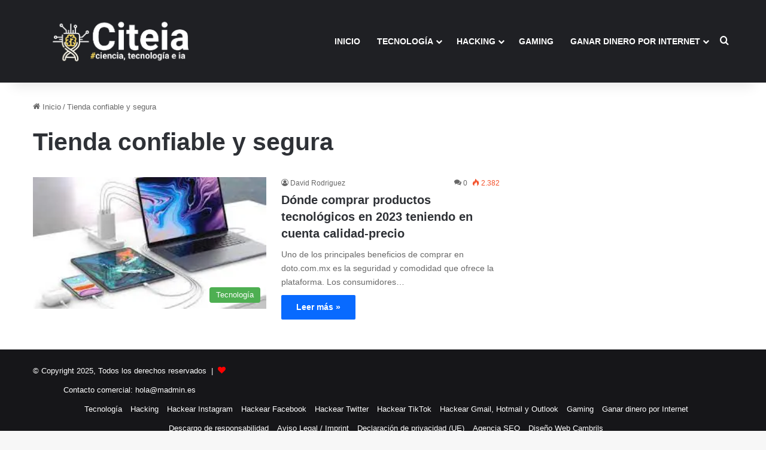

--- FILE ---
content_type: text/html; charset=UTF-8
request_url: https://citeia.com/tag/tienda-confiable-y-segura
body_size: 13910
content:
<!DOCTYPE html>
<html lang="es" class="" data-skin="light">
<head>
	<meta charset="UTF-8" />
	<link rel="profile" href="https://gmpg.org/xfn/11" />
	
<meta http-equiv='x-dns-prefetch-control' content='on'>
<link rel='dns-prefetch' href='//cdnjs.cloudflare.com' />
<link rel='dns-prefetch' href='//ajax.googleapis.com' />
<link rel='dns-prefetch' href='//fonts.googleapis.com' />
<link rel='dns-prefetch' href='//fonts.gstatic.com' />
<link rel='dns-prefetch' href='//s.gravatar.com' />
<link rel='dns-prefetch' href='//www.google-analytics.com' />
<meta name='robots' content='noindex, follow' />
	<style>img:is([sizes="auto" i], [sizes^="auto," i]) { contain-intrinsic-size: 3000px 1500px }</style>
	<meta name="uri-translation" content="on" />
	<!-- This site is optimized with the Yoast SEO plugin v26.3 - https://yoast.com/wordpress/plugins/seo/ -->
	<title>Las últimas novedades sobre Tienda confiable y segura |</title>
	<meta name="description" content="[DESCUBRE] Todas las novedades sobre Tienda confiable y segura | . Todo lo que encontrarás sobre Tienda confiable y segura en nuestra web." />
	<meta property="og:locale" content="es_ES" />
	<meta property="og:type" content="article" />
	<meta property="og:title" content="Las últimas novedades sobre Tienda confiable y segura |" />
	<meta property="og:description" content="[DESCUBRE] Todas las novedades sobre Tienda confiable y segura | . Todo lo que encontrarás sobre Tienda confiable y segura en nuestra web." />
	<meta property="og:url" content="https://citeia.com/tag/tienda-confiable-y-segura" />
	<meta property="og:site_name" content="Citeia" />
	<meta name="twitter:card" content="summary_large_image" />
	<meta name="twitter:site" content="@Citeiaoficial" />
	<!-- / Yoast SEO plugin. -->


<link rel='dns-prefetch' href='//www.googletagmanager.com' />
<link rel='dns-prefetch' href='//stats.wp.com' />
<link rel='dns-prefetch' href='//jetpack.wordpress.com' />
<link rel='dns-prefetch' href='//s0.wp.com' />
<link rel='dns-prefetch' href='//public-api.wordpress.com' />
<link rel='dns-prefetch' href='//0.gravatar.com' />
<link rel='dns-prefetch' href='//1.gravatar.com' />
<link rel='dns-prefetch' href='//2.gravatar.com' />
<link rel='dns-prefetch' href='//widgets.wp.com' />
<link rel='dns-prefetch' href='//pagead2.googlesyndication.com' />
<link rel="alternate" type="application/rss+xml" title="Citeia &raquo; Feed" href="https://citeia.com/feed" />
<link rel="alternate" type="application/rss+xml" title="Citeia &raquo; Feed de los comentarios" href="https://citeia.com/comments/feed" />
<link rel="alternate" type="application/rss+xml" title="Citeia &raquo; Etiqueta Tienda confiable y segura del feed" href="https://citeia.com/tag/tienda-confiable-y-segura/feed" />

		<style type="text/css">
			:root{				
			--tie-preset-gradient-1: linear-gradient(135deg, rgba(6, 147, 227, 1) 0%, rgb(155, 81, 224) 100%);
			--tie-preset-gradient-2: linear-gradient(135deg, rgb(122, 220, 180) 0%, rgb(0, 208, 130) 100%);
			--tie-preset-gradient-3: linear-gradient(135deg, rgba(252, 185, 0, 1) 0%, rgba(255, 105, 0, 1) 100%);
			--tie-preset-gradient-4: linear-gradient(135deg, rgba(255, 105, 0, 1) 0%, rgb(207, 46, 46) 100%);
			--tie-preset-gradient-5: linear-gradient(135deg, rgb(238, 238, 238) 0%, rgb(169, 184, 195) 100%);
			--tie-preset-gradient-6: linear-gradient(135deg, rgb(74, 234, 220) 0%, rgb(151, 120, 209) 20%, rgb(207, 42, 186) 40%, rgb(238, 44, 130) 60%, rgb(251, 105, 98) 80%, rgb(254, 248, 76) 100%);
			--tie-preset-gradient-7: linear-gradient(135deg, rgb(255, 206, 236) 0%, rgb(152, 150, 240) 100%);
			--tie-preset-gradient-8: linear-gradient(135deg, rgb(254, 205, 165) 0%, rgb(254, 45, 45) 50%, rgb(107, 0, 62) 100%);
			--tie-preset-gradient-9: linear-gradient(135deg, rgb(255, 203, 112) 0%, rgb(199, 81, 192) 50%, rgb(65, 88, 208) 100%);
			--tie-preset-gradient-10: linear-gradient(135deg, rgb(255, 245, 203) 0%, rgb(182, 227, 212) 50%, rgb(51, 167, 181) 100%);
			--tie-preset-gradient-11: linear-gradient(135deg, rgb(202, 248, 128) 0%, rgb(113, 206, 126) 100%);
			--tie-preset-gradient-12: linear-gradient(135deg, rgb(2, 3, 129) 0%, rgb(40, 116, 252) 100%);
			--tie-preset-gradient-13: linear-gradient(135deg, #4D34FA, #ad34fa);
			--tie-preset-gradient-14: linear-gradient(135deg, #0057FF, #31B5FF);
			--tie-preset-gradient-15: linear-gradient(135deg, #FF007A, #FF81BD);
			--tie-preset-gradient-16: linear-gradient(135deg, #14111E, #4B4462);
			--tie-preset-gradient-17: linear-gradient(135deg, #F32758, #FFC581);

			
					--main-nav-background: #1f2024;
					--main-nav-secondry-background: rgba(0,0,0,0.2);
					--main-nav-primary-color: #0088ff;
					--main-nav-contrast-primary-color: #FFFFFF;
					--main-nav-text-color: #FFFFFF;
					--main-nav-secondry-text-color: rgba(225,255,255,0.5);
					--main-nav-main-border-color: rgba(255,255,255,0.07);
					--main-nav-secondry-border-color: rgba(255,255,255,0.04);
				
			}
		</style>
	<meta name="viewport" content="width=device-width, initial-scale=1.0" /><script type="text/javascript">
/* <![CDATA[ */
window._wpemojiSettings = {"baseUrl":"https:\/\/s.w.org\/images\/core\/emoji\/16.0.1\/72x72\/","ext":".png","svgUrl":"https:\/\/s.w.org\/images\/core\/emoji\/16.0.1\/svg\/","svgExt":".svg","source":{"concatemoji":"https:\/\/citeia.com\/wp-includes\/js\/wp-emoji-release.min.js?ver=6.8.3"}};
/*! This file is auto-generated */
!function(s,n){var o,i,e;function c(e){try{var t={supportTests:e,timestamp:(new Date).valueOf()};sessionStorage.setItem(o,JSON.stringify(t))}catch(e){}}function p(e,t,n){e.clearRect(0,0,e.canvas.width,e.canvas.height),e.fillText(t,0,0);var t=new Uint32Array(e.getImageData(0,0,e.canvas.width,e.canvas.height).data),a=(e.clearRect(0,0,e.canvas.width,e.canvas.height),e.fillText(n,0,0),new Uint32Array(e.getImageData(0,0,e.canvas.width,e.canvas.height).data));return t.every(function(e,t){return e===a[t]})}function u(e,t){e.clearRect(0,0,e.canvas.width,e.canvas.height),e.fillText(t,0,0);for(var n=e.getImageData(16,16,1,1),a=0;a<n.data.length;a++)if(0!==n.data[a])return!1;return!0}function f(e,t,n,a){switch(t){case"flag":return n(e,"\ud83c\udff3\ufe0f\u200d\u26a7\ufe0f","\ud83c\udff3\ufe0f\u200b\u26a7\ufe0f")?!1:!n(e,"\ud83c\udde8\ud83c\uddf6","\ud83c\udde8\u200b\ud83c\uddf6")&&!n(e,"\ud83c\udff4\udb40\udc67\udb40\udc62\udb40\udc65\udb40\udc6e\udb40\udc67\udb40\udc7f","\ud83c\udff4\u200b\udb40\udc67\u200b\udb40\udc62\u200b\udb40\udc65\u200b\udb40\udc6e\u200b\udb40\udc67\u200b\udb40\udc7f");case"emoji":return!a(e,"\ud83e\udedf")}return!1}function g(e,t,n,a){var r="undefined"!=typeof WorkerGlobalScope&&self instanceof WorkerGlobalScope?new OffscreenCanvas(300,150):s.createElement("canvas"),o=r.getContext("2d",{willReadFrequently:!0}),i=(o.textBaseline="top",o.font="600 32px Arial",{});return e.forEach(function(e){i[e]=t(o,e,n,a)}),i}function t(e){var t=s.createElement("script");t.src=e,t.defer=!0,s.head.appendChild(t)}"undefined"!=typeof Promise&&(o="wpEmojiSettingsSupports",i=["flag","emoji"],n.supports={everything:!0,everythingExceptFlag:!0},e=new Promise(function(e){s.addEventListener("DOMContentLoaded",e,{once:!0})}),new Promise(function(t){var n=function(){try{var e=JSON.parse(sessionStorage.getItem(o));if("object"==typeof e&&"number"==typeof e.timestamp&&(new Date).valueOf()<e.timestamp+604800&&"object"==typeof e.supportTests)return e.supportTests}catch(e){}return null}();if(!n){if("undefined"!=typeof Worker&&"undefined"!=typeof OffscreenCanvas&&"undefined"!=typeof URL&&URL.createObjectURL&&"undefined"!=typeof Blob)try{var e="postMessage("+g.toString()+"("+[JSON.stringify(i),f.toString(),p.toString(),u.toString()].join(",")+"));",a=new Blob([e],{type:"text/javascript"}),r=new Worker(URL.createObjectURL(a),{name:"wpTestEmojiSupports"});return void(r.onmessage=function(e){c(n=e.data),r.terminate(),t(n)})}catch(e){}c(n=g(i,f,p,u))}t(n)}).then(function(e){for(var t in e)n.supports[t]=e[t],n.supports.everything=n.supports.everything&&n.supports[t],"flag"!==t&&(n.supports.everythingExceptFlag=n.supports.everythingExceptFlag&&n.supports[t]);n.supports.everythingExceptFlag=n.supports.everythingExceptFlag&&!n.supports.flag,n.DOMReady=!1,n.readyCallback=function(){n.DOMReady=!0}}).then(function(){return e}).then(function(){var e;n.supports.everything||(n.readyCallback(),(e=n.source||{}).concatemoji?t(e.concatemoji):e.wpemoji&&e.twemoji&&(t(e.twemoji),t(e.wpemoji)))}))}((window,document),window._wpemojiSettings);
/* ]]> */
</script>
<style id='wp-emoji-styles-inline-css' type='text/css'>

	img.wp-smiley, img.emoji {
		display: inline !important;
		border: none !important;
		box-shadow: none !important;
		height: 1em !important;
		width: 1em !important;
		margin: 0 0.07em !important;
		vertical-align: -0.1em !important;
		background: none !important;
		padding: 0 !important;
	}
</style>
<link rel='stylesheet' id='mediaelement-css' href='https://citeia.com/wp-includes/js/mediaelement/mediaelementplayer-legacy.min.css?ver=4.2.17' type='text/css' media='all' />
<link rel='stylesheet' id='wp-mediaelement-css' href='https://citeia.com/wp-includes/js/mediaelement/wp-mediaelement.min.css?ver=6.8.3' type='text/css' media='all' />
<style id='jetpack-sharing-buttons-style-inline-css' type='text/css'>
.jetpack-sharing-buttons__services-list{display:flex;flex-direction:row;flex-wrap:wrap;gap:0;list-style-type:none;margin:5px;padding:0}.jetpack-sharing-buttons__services-list.has-small-icon-size{font-size:12px}.jetpack-sharing-buttons__services-list.has-normal-icon-size{font-size:16px}.jetpack-sharing-buttons__services-list.has-large-icon-size{font-size:24px}.jetpack-sharing-buttons__services-list.has-huge-icon-size{font-size:36px}@media print{.jetpack-sharing-buttons__services-list{display:none!important}}.editor-styles-wrapper .wp-block-jetpack-sharing-buttons{gap:0;padding-inline-start:0}ul.jetpack-sharing-buttons__services-list.has-background{padding:1.25em 2.375em}
</style>
<style id='global-styles-inline-css' type='text/css'>
:root{--wp--preset--aspect-ratio--square: 1;--wp--preset--aspect-ratio--4-3: 4/3;--wp--preset--aspect-ratio--3-4: 3/4;--wp--preset--aspect-ratio--3-2: 3/2;--wp--preset--aspect-ratio--2-3: 2/3;--wp--preset--aspect-ratio--16-9: 16/9;--wp--preset--aspect-ratio--9-16: 9/16;--wp--preset--color--black: #000000;--wp--preset--color--cyan-bluish-gray: #abb8c3;--wp--preset--color--white: #ffffff;--wp--preset--color--pale-pink: #f78da7;--wp--preset--color--vivid-red: #cf2e2e;--wp--preset--color--luminous-vivid-orange: #ff6900;--wp--preset--color--luminous-vivid-amber: #fcb900;--wp--preset--color--light-green-cyan: #7bdcb5;--wp--preset--color--vivid-green-cyan: #00d084;--wp--preset--color--pale-cyan-blue: #8ed1fc;--wp--preset--color--vivid-cyan-blue: #0693e3;--wp--preset--color--vivid-purple: #9b51e0;--wp--preset--gradient--vivid-cyan-blue-to-vivid-purple: linear-gradient(135deg,rgba(6,147,227,1) 0%,rgb(155,81,224) 100%);--wp--preset--gradient--light-green-cyan-to-vivid-green-cyan: linear-gradient(135deg,rgb(122,220,180) 0%,rgb(0,208,130) 100%);--wp--preset--gradient--luminous-vivid-amber-to-luminous-vivid-orange: linear-gradient(135deg,rgba(252,185,0,1) 0%,rgba(255,105,0,1) 100%);--wp--preset--gradient--luminous-vivid-orange-to-vivid-red: linear-gradient(135deg,rgba(255,105,0,1) 0%,rgb(207,46,46) 100%);--wp--preset--gradient--very-light-gray-to-cyan-bluish-gray: linear-gradient(135deg,rgb(238,238,238) 0%,rgb(169,184,195) 100%);--wp--preset--gradient--cool-to-warm-spectrum: linear-gradient(135deg,rgb(74,234,220) 0%,rgb(151,120,209) 20%,rgb(207,42,186) 40%,rgb(238,44,130) 60%,rgb(251,105,98) 80%,rgb(254,248,76) 100%);--wp--preset--gradient--blush-light-purple: linear-gradient(135deg,rgb(255,206,236) 0%,rgb(152,150,240) 100%);--wp--preset--gradient--blush-bordeaux: linear-gradient(135deg,rgb(254,205,165) 0%,rgb(254,45,45) 50%,rgb(107,0,62) 100%);--wp--preset--gradient--luminous-dusk: linear-gradient(135deg,rgb(255,203,112) 0%,rgb(199,81,192) 50%,rgb(65,88,208) 100%);--wp--preset--gradient--pale-ocean: linear-gradient(135deg,rgb(255,245,203) 0%,rgb(182,227,212) 50%,rgb(51,167,181) 100%);--wp--preset--gradient--electric-grass: linear-gradient(135deg,rgb(202,248,128) 0%,rgb(113,206,126) 100%);--wp--preset--gradient--midnight: linear-gradient(135deg,rgb(2,3,129) 0%,rgb(40,116,252) 100%);--wp--preset--font-size--small: 13px;--wp--preset--font-size--medium: 20px;--wp--preset--font-size--large: 36px;--wp--preset--font-size--x-large: 42px;--wp--preset--spacing--20: 0.44rem;--wp--preset--spacing--30: 0.67rem;--wp--preset--spacing--40: 1rem;--wp--preset--spacing--50: 1.5rem;--wp--preset--spacing--60: 2.25rem;--wp--preset--spacing--70: 3.38rem;--wp--preset--spacing--80: 5.06rem;--wp--preset--shadow--natural: 6px 6px 9px rgba(0, 0, 0, 0.2);--wp--preset--shadow--deep: 12px 12px 50px rgba(0, 0, 0, 0.4);--wp--preset--shadow--sharp: 6px 6px 0px rgba(0, 0, 0, 0.2);--wp--preset--shadow--outlined: 6px 6px 0px -3px rgba(255, 255, 255, 1), 6px 6px rgba(0, 0, 0, 1);--wp--preset--shadow--crisp: 6px 6px 0px rgba(0, 0, 0, 1);}:where(.is-layout-flex){gap: 0.5em;}:where(.is-layout-grid){gap: 0.5em;}body .is-layout-flex{display: flex;}.is-layout-flex{flex-wrap: wrap;align-items: center;}.is-layout-flex > :is(*, div){margin: 0;}body .is-layout-grid{display: grid;}.is-layout-grid > :is(*, div){margin: 0;}:where(.wp-block-columns.is-layout-flex){gap: 2em;}:where(.wp-block-columns.is-layout-grid){gap: 2em;}:where(.wp-block-post-template.is-layout-flex){gap: 1.25em;}:where(.wp-block-post-template.is-layout-grid){gap: 1.25em;}.has-black-color{color: var(--wp--preset--color--black) !important;}.has-cyan-bluish-gray-color{color: var(--wp--preset--color--cyan-bluish-gray) !important;}.has-white-color{color: var(--wp--preset--color--white) !important;}.has-pale-pink-color{color: var(--wp--preset--color--pale-pink) !important;}.has-vivid-red-color{color: var(--wp--preset--color--vivid-red) !important;}.has-luminous-vivid-orange-color{color: var(--wp--preset--color--luminous-vivid-orange) !important;}.has-luminous-vivid-amber-color{color: var(--wp--preset--color--luminous-vivid-amber) !important;}.has-light-green-cyan-color{color: var(--wp--preset--color--light-green-cyan) !important;}.has-vivid-green-cyan-color{color: var(--wp--preset--color--vivid-green-cyan) !important;}.has-pale-cyan-blue-color{color: var(--wp--preset--color--pale-cyan-blue) !important;}.has-vivid-cyan-blue-color{color: var(--wp--preset--color--vivid-cyan-blue) !important;}.has-vivid-purple-color{color: var(--wp--preset--color--vivid-purple) !important;}.has-black-background-color{background-color: var(--wp--preset--color--black) !important;}.has-cyan-bluish-gray-background-color{background-color: var(--wp--preset--color--cyan-bluish-gray) !important;}.has-white-background-color{background-color: var(--wp--preset--color--white) !important;}.has-pale-pink-background-color{background-color: var(--wp--preset--color--pale-pink) !important;}.has-vivid-red-background-color{background-color: var(--wp--preset--color--vivid-red) !important;}.has-luminous-vivid-orange-background-color{background-color: var(--wp--preset--color--luminous-vivid-orange) !important;}.has-luminous-vivid-amber-background-color{background-color: var(--wp--preset--color--luminous-vivid-amber) !important;}.has-light-green-cyan-background-color{background-color: var(--wp--preset--color--light-green-cyan) !important;}.has-vivid-green-cyan-background-color{background-color: var(--wp--preset--color--vivid-green-cyan) !important;}.has-pale-cyan-blue-background-color{background-color: var(--wp--preset--color--pale-cyan-blue) !important;}.has-vivid-cyan-blue-background-color{background-color: var(--wp--preset--color--vivid-cyan-blue) !important;}.has-vivid-purple-background-color{background-color: var(--wp--preset--color--vivid-purple) !important;}.has-black-border-color{border-color: var(--wp--preset--color--black) !important;}.has-cyan-bluish-gray-border-color{border-color: var(--wp--preset--color--cyan-bluish-gray) !important;}.has-white-border-color{border-color: var(--wp--preset--color--white) !important;}.has-pale-pink-border-color{border-color: var(--wp--preset--color--pale-pink) !important;}.has-vivid-red-border-color{border-color: var(--wp--preset--color--vivid-red) !important;}.has-luminous-vivid-orange-border-color{border-color: var(--wp--preset--color--luminous-vivid-orange) !important;}.has-luminous-vivid-amber-border-color{border-color: var(--wp--preset--color--luminous-vivid-amber) !important;}.has-light-green-cyan-border-color{border-color: var(--wp--preset--color--light-green-cyan) !important;}.has-vivid-green-cyan-border-color{border-color: var(--wp--preset--color--vivid-green-cyan) !important;}.has-pale-cyan-blue-border-color{border-color: var(--wp--preset--color--pale-cyan-blue) !important;}.has-vivid-cyan-blue-border-color{border-color: var(--wp--preset--color--vivid-cyan-blue) !important;}.has-vivid-purple-border-color{border-color: var(--wp--preset--color--vivid-purple) !important;}.has-vivid-cyan-blue-to-vivid-purple-gradient-background{background: var(--wp--preset--gradient--vivid-cyan-blue-to-vivid-purple) !important;}.has-light-green-cyan-to-vivid-green-cyan-gradient-background{background: var(--wp--preset--gradient--light-green-cyan-to-vivid-green-cyan) !important;}.has-luminous-vivid-amber-to-luminous-vivid-orange-gradient-background{background: var(--wp--preset--gradient--luminous-vivid-amber-to-luminous-vivid-orange) !important;}.has-luminous-vivid-orange-to-vivid-red-gradient-background{background: var(--wp--preset--gradient--luminous-vivid-orange-to-vivid-red) !important;}.has-very-light-gray-to-cyan-bluish-gray-gradient-background{background: var(--wp--preset--gradient--very-light-gray-to-cyan-bluish-gray) !important;}.has-cool-to-warm-spectrum-gradient-background{background: var(--wp--preset--gradient--cool-to-warm-spectrum) !important;}.has-blush-light-purple-gradient-background{background: var(--wp--preset--gradient--blush-light-purple) !important;}.has-blush-bordeaux-gradient-background{background: var(--wp--preset--gradient--blush-bordeaux) !important;}.has-luminous-dusk-gradient-background{background: var(--wp--preset--gradient--luminous-dusk) !important;}.has-pale-ocean-gradient-background{background: var(--wp--preset--gradient--pale-ocean) !important;}.has-electric-grass-gradient-background{background: var(--wp--preset--gradient--electric-grass) !important;}.has-midnight-gradient-background{background: var(--wp--preset--gradient--midnight) !important;}.has-small-font-size{font-size: var(--wp--preset--font-size--small) !important;}.has-medium-font-size{font-size: var(--wp--preset--font-size--medium) !important;}.has-large-font-size{font-size: var(--wp--preset--font-size--large) !important;}.has-x-large-font-size{font-size: var(--wp--preset--font-size--x-large) !important;}
:where(.wp-block-post-template.is-layout-flex){gap: 1.25em;}:where(.wp-block-post-template.is-layout-grid){gap: 1.25em;}
:where(.wp-block-columns.is-layout-flex){gap: 2em;}:where(.wp-block-columns.is-layout-grid){gap: 2em;}
:root :where(.wp-block-pullquote){font-size: 1.5em;line-height: 1.6;}
</style>
<link rel='stylesheet' id='taqyeem-buttons-style-css' href='https://citeia.com/wp-content/plugins/taqyeem-buttons/assets/style.css?ver=6.8.3' type='text/css' media='all' />
<link rel='stylesheet' id='tie-css-base-css' href='https://citeia.com/wp-content/themes/jannah/assets/css/base.min.css?ver=7.1.2' type='text/css' media='all' />
<link rel='stylesheet' id='tie-css-styles-css' href='https://citeia.com/wp-content/themes/jannah/assets/css/style.min.css?ver=7.1.2' type='text/css' media='all' />
<link rel='stylesheet' id='tie-css-widgets-css' href='https://citeia.com/wp-content/themes/jannah/assets/css/widgets.min.css?ver=7.1.2' type='text/css' media='all' />
<link rel='stylesheet' id='tie-css-helpers-css' href='https://citeia.com/wp-content/themes/jannah/assets/css/helpers.min.css?ver=7.1.2' type='text/css' media='all' />
<link rel='stylesheet' id='tie-fontawesome5-css' href='https://citeia.com/wp-content/themes/jannah/assets/css/fontawesome.css?ver=7.1.2' type='text/css' media='all' />
<link rel='stylesheet' id='tie-css-shortcodes-css' href='https://citeia.com/wp-content/themes/jannah/assets/css/plugins/shortcodes.min.css?ver=7.1.2' type='text/css' media='all' />
<link rel='stylesheet' id='taqyeem-styles-css' href='https://citeia.com/wp-content/themes/jannah/assets/css/plugins/taqyeem.min.css?ver=7.1.2' type='text/css' media='all' />
<style id='taqyeem-styles-inline-css' type='text/css'>
#main-nav .main-menu > ul > li > a{text-transform: uppercase;}.entry-header h1.entry-title{font-size: 45px;}.entry-header .entry-sub-title{font-size: 33px;line-height: 1.5;}#the-post .entry-content,#the-post .entry-content p{font-size: 18px;font-weight: 400;line-height: 1.5;}.comment-list .comment-body p{font-size: 15px;}.entry h2{font-size: 33px;line-height: 1.5;}.entry h3{font-size: 27px;}.entry h4{font-size: 23px;}#header-notification-bar{background: var( --tie-preset-gradient-13 );}#header-notification-bar{--tie-buttons-color: #FFFFFF;--tie-buttons-border-color: #FFFFFF;--tie-buttons-hover-color: #e1e1e1;--tie-buttons-hover-text: #000000;}#header-notification-bar{--tie-buttons-text: #000000;}.tie-cat-2,.tie-cat-item-2 > span{background-color:#3498db !important;color:#FFFFFF !important;}.tie-cat-2:after{border-top-color:#3498db !important;}.tie-cat-2:hover{background-color:#167abd !important;}.tie-cat-2:hover:after{border-top-color:#167abd !important;}.tie-cat-10,.tie-cat-item-10 > span{background-color:#2ecc71 !important;color:#FFFFFF !important;}.tie-cat-10:after{border-top-color:#2ecc71 !important;}.tie-cat-10:hover{background-color:#10ae53 !important;}.tie-cat-10:hover:after{border-top-color:#10ae53 !important;}.tie-cat-13,.tie-cat-item-13 > span{background-color:#cc22fd !important;color:#FFFFFF !important;}.tie-cat-13:after{border-top-color:#cc22fd !important;}.tie-cat-13:hover{background-color:#ae04df !important;}.tie-cat-13:hover:after{border-top-color:#ae04df !important;}.tie-cat-14,.tie-cat-item-14 > span{background-color:#34495e !important;color:#FFFFFF !important;}.tie-cat-14:after{border-top-color:#34495e !important;}.tie-cat-14:hover{background-color:#162b40 !important;}.tie-cat-14:hover:after{border-top-color:#162b40 !important;}.tie-cat-16,.tie-cat-item-16 > span{background-color:#795548 !important;color:#FFFFFF !important;}.tie-cat-16:after{border-top-color:#795548 !important;}.tie-cat-16:hover{background-color:#5b372a !important;}.tie-cat-16:hover:after{border-top-color:#5b372a !important;}.tie-cat-19,.tie-cat-item-19 > span{background-color:#4CAF50 !important;color:#FFFFFF !important;}.tie-cat-19:after{border-top-color:#4CAF50 !important;}.tie-cat-19:hover{background-color:#2e9132 !important;}.tie-cat-19:hover:after{border-top-color:#2e9132 !important;}.tie-cat-6678,.tie-cat-item-6678 > span{background-color:#cc22fd !important;color:#FFFFFF !important;}.tie-cat-6678:after{border-top-color:#cc22fd !important;}.tie-cat-6678:hover{background-color:#ae04df !important;}.tie-cat-6678:hover:after{border-top-color:#ae04df !important;}.tie-cat-6850,.tie-cat-item-6850 > span{background-color:#cc22fd !important;color:#FFFFFF !important;}.tie-cat-6850:after{border-top-color:#cc22fd !important;}.tie-cat-6850:hover{background-color:#ae04df !important;}.tie-cat-6850:hover:after{border-top-color:#ae04df !important;}.tie-cat-7913,.tie-cat-item-7913 > span{background-color:#ff4242 !important;color:#FFFFFF !important;}.tie-cat-7913:after{border-top-color:#ff4242 !important;}.tie-cat-7913:hover{background-color:#e12424 !important;}.tie-cat-7913:hover:after{border-top-color:#e12424 !important;}.tie-cat-12273,.tie-cat-item-12273 > span{background-color:#3498db !important;color:#FFFFFF !important;}.tie-cat-12273:after{border-top-color:#3498db !important;}.tie-cat-12273:hover{background-color:#167abd !important;}.tie-cat-12273:hover:after{border-top-color:#167abd !important;}@media (max-width: 991px){.side-aside.normal-side{background: #2f88d6;background: -webkit-linear-gradient(135deg,#5933a2,#2f88d6 );background: -moz-linear-gradient(135deg,#5933a2,#2f88d6 );background: -o-linear-gradient(135deg,#5933a2,#2f88d6 );background: linear-gradient(135deg,#2f88d6,#5933a2 );}}q,blockquote { background: #ffff; padding: 30px 50px; margin: 20px 0; display: block; color: #ffffff;}
</style>
<script type="text/javascript" src="https://citeia.com/wp-includes/js/jquery/jquery.min.js?ver=3.7.1" id="jquery-core-js"></script>
<script type="text/javascript" src="https://citeia.com/wp-includes/js/jquery/jquery-migrate.min.js?ver=3.4.1" id="jquery-migrate-js"></script>

<!-- Fragmento de código de la etiqueta de Google (gtag.js) añadida por Site Kit -->
<!-- Fragmento de código de Google Analytics añadido por Site Kit -->
<script type="text/javascript" src="https://www.googletagmanager.com/gtag/js?id=GT-KDBGZPR" id="google_gtagjs-js" async></script>
<script type="text/javascript" id="google_gtagjs-js-after">
/* <![CDATA[ */
window.dataLayer = window.dataLayer || [];function gtag(){dataLayer.push(arguments);}
gtag("set","linker",{"domains":["citeia.com"]});
gtag("js", new Date());
gtag("set", "developer_id.dZTNiMT", true);
gtag("config", "GT-KDBGZPR");
/* ]]> */
</script>
<link rel="https://api.w.org/" href="https://citeia.com/wp-json/" /><link rel="alternate" title="JSON" type="application/json" href="https://citeia.com/wp-json/wp/v2/tags/12833" /><link rel="EditURI" type="application/rsd+xml" title="RSD" href="https://citeia.com/xmlrpc.php?rsd" />
<meta name="generator" content="Site Kit by Google 1.165.0" /><script type='text/javascript'>
/* <![CDATA[ */
var taqyeem = {"ajaxurl":"https://citeia.com/wp-admin/admin-ajax.php" , "your_rating":"Your Rating:"};
/* ]]> */
</script>

	<style>img#wpstats{display:none}</style>
		<meta http-equiv="X-UA-Compatible" content="IE=edge">

<!-- Metaetiquetas de Google AdSense añadidas por Site Kit -->
<meta name="google-adsense-platform-account" content="ca-host-pub-2644536267352236">
<meta name="google-adsense-platform-domain" content="sitekit.withgoogle.com">
<!-- Acabar con las metaetiquetas de Google AdSense añadidas por Site Kit -->
<meta name="generator" content="Elementor 3.24.7; features: additional_custom_breakpoints; settings: css_print_method-external, google_font-enabled, font_display-swap">


<script type="application/ld+json" class="saswp-schema-markup-output">
[{"@context":"https:\/\/schema.org\/","@graph":[{"@context":"https:\/\/schema.org\/","@type":"SiteNavigationElement","@id":"https:\/\/citeia.com\/#inicio","name":"Inicio","url":"https:\/\/citeia.com\/"},{"@context":"https:\/\/schema.org\/","@type":"SiteNavigationElement","@id":"https:\/\/citeia.com\/#tecnologia","name":"Tecnolog\u00eda","url":"https:\/\/citeia.com\/innovaciones-en-tecnologia"},{"@context":"https:\/\/schema.org\/","@type":"SiteNavigationElement","@id":"https:\/\/citeia.com\/#inteligencia-artificial","name":"Inteligencia Artificial","url":"https:\/\/citeia.com\/inteligencia-artificial"},{"@context":"https:\/\/schema.org\/","@type":"SiteNavigationElement","@id":"https:\/\/citeia.com\/#dark-net","name":"Dark Net","url":"https:\/\/citeia.com\/dark-net"},{"@context":"https:\/\/schema.org\/","@type":"SiteNavigationElement","@id":"https:\/\/citeia.com\/#moviles","name":"M\u00f3viles","url":"https:\/\/citeia.com\/innovaciones-en-tecnologia\/moviles"},{"@context":"https:\/\/schema.org\/","@type":"SiteNavigationElement","@id":"https:\/\/citeia.com\/#programacion","name":"Programaci\u00f3n","url":"https:\/\/citeia.com\/programacion"},{"@context":"https:\/\/schema.org\/","@type":"SiteNavigationElement","@id":"https:\/\/citeia.com\/#wordpress","name":"Wordpress","url":"https:\/\/citeia.com\/innovaciones-en-tecnologia\/wordpress"},{"@context":"https:\/\/schema.org\/","@type":"SiteNavigationElement","@id":"https:\/\/citeia.com\/#seo","name":"SEO","url":"https:\/\/citeia.com\/innovaciones-en-tecnologia\/seo"},{"@context":"https:\/\/schema.org\/","@type":"SiteNavigationElement","@id":"https:\/\/citeia.com\/#redes-sociales","name":"Redes Sociales","url":"https:\/\/citeia.com\/redes-sociales"},{"@context":"https:\/\/schema.org\/","@type":"SiteNavigationElement","@id":"https:\/\/citeia.com\/#hacking","name":"Hacking","url":"https:\/\/citeia.com\/hacking"},{"@context":"https:\/\/schema.org\/","@type":"SiteNavigationElement","@id":"https:\/\/citeia.com\/#como-hackear-instagram","name":"C\u00f3mo Hackear Instagram","url":"https:\/\/citeia.com\/innovaciones-en-tecnologia\/hackear-una-cuenta-de-instagram"},{"@context":"https:\/\/schema.org\/","@type":"SiteNavigationElement","@id":"https:\/\/citeia.com\/#como-hackear-un-perfil-de-facebook","name":"C\u00f3mo Hackear un perfil de Facebook","url":"https:\/\/citeia.com\/innovaciones-en-tecnologia\/como-hackear-perfil-de-facebook"},{"@context":"https:\/\/schema.org\/","@type":"SiteNavigationElement","@id":"https:\/\/citeia.com\/#como-hackear-una-cuenta-de-twitter","name":"C\u00f3mo Hackear una cuenta de Twitter","url":"https:\/\/citeia.com\/innovaciones-en-tecnologia\/hackear-twitter-facil"},{"@context":"https:\/\/schema.org\/","@type":"SiteNavigationElement","@id":"https:\/\/citeia.com\/#como-hackear-tiktok","name":"C\u00f3mo Hackear TikTok","url":"https:\/\/citeia.com\/innovaciones-en-tecnologia\/como-hackear-tik-tok-facil-en-5-pasos-distintos"},{"@context":"https:\/\/schema.org\/","@type":"SiteNavigationElement","@id":"https:\/\/citeia.com\/#como-hackear-gmail-hotmail-y-outlook","name":"C\u00f3mo Hackear Gmail, Hotmail y Outlook","url":"https:\/\/citeia.com\/innovaciones-en-tecnologia\/como-hackear-una-cuenta-de-gmail-outlook-y-hotmail"},{"@context":"https:\/\/schema.org\/","@type":"SiteNavigationElement","@id":"https:\/\/citeia.com\/#hackear-contrasenas-almacenadas","name":"Hackear contrase\u00f1as almacenadas.","url":"https:\/\/citeia.com\/innovaciones-en-tecnologia\/hackear-contrasenas-almacenadas-sin-saber-hackear"},{"@context":"https:\/\/schema.org\/","@type":"SiteNavigationElement","@id":"https:\/\/citeia.com\/#keylogger-que-es-herramienta-o-software-malicioso","name":"Keylogger \u00bfQu\u00e9 es?, herramienta o Software malicioso","url":"https:\/\/citeia.com\/innovaciones-en-tecnologia\/que-es-keylogger"},{"@context":"https:\/\/schema.org\/","@type":"SiteNavigationElement","@id":"https:\/\/citeia.com\/#como-crear-un-keylogger","name":"C\u00f3mo crear un Keylogger","url":"https:\/\/citeia.com\/innovaciones-en-tecnologia\/como-crear-un-keylogger"},{"@context":"https:\/\/schema.org\/","@type":"SiteNavigationElement","@id":"https:\/\/citeia.com\/#gaming","name":"Gaming","url":"https:\/\/citeia.com\/home-gaming"},{"@context":"https:\/\/schema.org\/","@type":"SiteNavigationElement","@id":"https:\/\/citeia.com\/#ganar-dinero-por-internet","name":"Ganar dinero por Internet","url":"https:\/\/citeia.com\/ganar-dinero-por-internet"},{"@context":"https:\/\/schema.org\/","@type":"SiteNavigationElement","@id":"https:\/\/citeia.com\/#como-ser-nike-tester","name":"C\u00f3mo Ser Nike Tester","url":"https:\/\/citeia.com\/mundo\/nike-tester"},{"@context":"https:\/\/schema.org\/","@type":"SiteNavigationElement","@id":"https:\/\/citeia.com\/#ganar-dinero-chateando","name":"Ganar Dinero Chateando","url":"https:\/\/citeia.com\/ganar-dinero-por-internet\/como-ganar-dinero-chateando"},{"@context":"https:\/\/schema.org\/","@type":"SiteNavigationElement","@id":"https:\/\/citeia.com\/#como-vender-fotos-de-pies","name":"C\u00f3mo Vender Fotos de Pi\u00e9s","url":"https:\/\/citeia.com\/ganar-dinero-por-internet\/donde-vender-fotos-pies-mejores-apps-ganar-dinero-vendiendo-fotos"},{"@context":"https:\/\/schema.org\/","@type":"SiteNavigationElement","@id":"https:\/\/citeia.com\/#ser-modelo-webcam-erotica","name":"Ser Modelo Webcam Er\u00f3tica","url":"https:\/\/citeia.com\/ganar-dinero-por-internet\/guia-ganar-dinero-siendo-modelo-webcam"},{"@context":"https:\/\/schema.org\/","@type":"SiteNavigationElement","@id":"https:\/\/citeia.com\/#como-vender-nudes","name":"C\u00f3mo Vender Nudes","url":"https:\/\/citeia.com\/ganar-dinero-por-internet\/como-vender-fotos-intimas-apps-vender-foto-intimas-sexys-nudes"},{"@context":"https:\/\/schema.org\/","@type":"SiteNavigationElement","@id":"https:\/\/citeia.com\/#ganar-dinero-haciendo-encuestas","name":"Ganar Dinero Haciendo Encuestas","url":"https:\/\/citeia.com\/ganar-dinero-por-internet\/ganar-dinero-haciendo-encuestas-guia"}]}]
</script>

			<style>
				.e-con.e-parent:nth-of-type(n+4):not(.e-lazyloaded):not(.e-no-lazyload),
				.e-con.e-parent:nth-of-type(n+4):not(.e-lazyloaded):not(.e-no-lazyload) * {
					background-image: none !important;
				}
				@media screen and (max-height: 1024px) {
					.e-con.e-parent:nth-of-type(n+3):not(.e-lazyloaded):not(.e-no-lazyload),
					.e-con.e-parent:nth-of-type(n+3):not(.e-lazyloaded):not(.e-no-lazyload) * {
						background-image: none !important;
					}
				}
				@media screen and (max-height: 640px) {
					.e-con.e-parent:nth-of-type(n+2):not(.e-lazyloaded):not(.e-no-lazyload),
					.e-con.e-parent:nth-of-type(n+2):not(.e-lazyloaded):not(.e-no-lazyload) * {
						background-image: none !important;
					}
				}
			</style>
			<!-- No hay ninguna versión amphtml disponible para esta URL. -->
<!-- Fragmento de código de Google Adsense añadido por Site Kit -->
<script type="text/javascript" async="async" src="https://pagead2.googlesyndication.com/pagead/js/adsbygoogle.js?client=ca-pub-1422888041324859&amp;host=ca-host-pub-2644536267352236" crossorigin="anonymous"></script>

<!-- Final del fragmento de código de Google Adsense añadido por Site Kit -->
<link rel="icon" href="https://citeia.com/wp-content/uploads/2020/02/cropped-New-Project-24-1-150x150.png" sizes="32x32" />
<link rel="icon" href="https://citeia.com/wp-content/uploads/2020/02/cropped-New-Project-24-1-300x300.png" sizes="192x192" />
<link rel="apple-touch-icon" href="https://citeia.com/wp-content/uploads/2020/02/cropped-New-Project-24-1-300x300.png" />
<meta name="msapplication-TileImage" content="https://citeia.com/wp-content/uploads/2020/02/cropped-New-Project-24-1-300x300.png" />
		<style type="text/css" id="wp-custom-css">
			.search-field {
    float: left;
    width: 73%;
    padding: 8px 15px;
    display: none;
}
.search-submit[type="submit"] {
    float: right;
    padding: 10px 5px;
    margin-left: 2%;
    width: 25%;
    display: none;
}
.container-wrapper {
    border: 0px solid rgba(0,0,0,0.1);
 
}
.tabs a:not(:hover) {
    color: #2d2d2d;
}

amp-consent.amp-active {
    padding-top: 1500px;
    background-color: #11111199;
}		</style>
		</head>

<body data-rsssl=1 id="tie-body" class="archive tag tag-tienda-confiable-y-segura tag-12833 wp-theme-jannah tie-no-js wrapper-has-shadow block-head-1 magazine2 is-thumb-overlay-disabled is-desktop is-header-layout-1 sidebar-right has-sidebar hide_breaking_news hide_footer_instagram hide_copyright hide_breadcrumbs hide_read_more_buttons hide_share_post_top hide_post_newsletter hide_post_authorbio hide_back_top_button hide_inline_related_posts hide_sidebars elementor-default elementor-kit-19609">



<div class="background-overlay">

	<div id="tie-container" class="site tie-container">

		
		<div id="tie-wrapper">

			
<header id="theme-header" class="theme-header header-layout-1 main-nav-dark main-nav-default-dark main-nav-below no-stream-item has-shadow has-normal-width-logo mobile-header-centered">
	
<div class="main-nav-wrapper">
	<nav id="main-nav" data-skin="search-in-main-nav" class="main-nav header-nav live-search-parent menu-style-default menu-style-solid-bg" style="line-height:138px" aria-label="Menú de Navegación principal">
		<div class="container">

			<div class="main-menu-wrapper">

				<div id="mobile-header-components-area_1" class="mobile-header-components"><ul class="components"><li class="mobile-component_menu custom-menu-link"><a href="#" id="mobile-menu-icon" class=""><span class="tie-mobile-menu-icon nav-icon is-layout-1"></span><span class="screen-reader-text">Menú</span></a></li></ul></div>
						<div class="header-layout-1-logo" style="width:350px">
							
		<div id="logo" class="image-logo" >

			
			<a title="Citeia" href="https://citeia.com/">
				
				<picture class="tie-logo-default tie-logo-picture">
					
					<source class="tie-logo-source-default tie-logo-source" srcset="https://citeia.com/wp-content/uploads/2020/07/New-Project-8-2.png">
					<img class="tie-logo-img-default tie-logo-img" src="https://citeia.com/wp-content/uploads/2020/07/New-Project-8-2.png" alt="Citeia" width="350" height="98" style="max-height:98px; width: auto;" />
				</picture>
						</a>

			
		</div><!-- #logo /-->

								</div>

						<div id="mobile-header-components-area_2" class="mobile-header-components"><ul class="components"><li class="mobile-component_search custom-menu-link">
				<a href="#" class="tie-search-trigger-mobile">
					<span class="tie-icon-search tie-search-icon" aria-hidden="true"></span>
					<span class="screen-reader-text">Buscar por</span>
				</a>
			</li></ul></div>
				<div id="menu-components-wrap">

					
					<div class="main-menu main-menu-wrap">
						<div id="main-nav-menu" class="main-menu header-menu"><ul id="menu-menu-principal" class="menu"><li id="menu-item-978" class="menu-item menu-item-type-custom menu-item-object-custom menu-item-home menu-item-978"><a href="https://citeia.com/">Inicio</a></li>
<li id="menu-item-981" class="menu-item menu-item-type-taxonomy menu-item-object-category menu-item-has-children menu-item-981"><a href="https://citeia.com/innovaciones-en-tecnologia">Tecnología</a>
<ul class="sub-menu menu-sub-content">
	<li id="menu-item-1039" class="menu-item menu-item-type-taxonomy menu-item-object-category menu-item-1039"><a href="https://citeia.com/inteligencia-artificial">Inteligencia Artificial</a></li>
	<li id="menu-item-14087" class="menu-item menu-item-type-post_type menu-item-object-page menu-item-14087"><a href="https://citeia.com/dark-net">Dark Net</a></li>
	<li id="menu-item-3246" class="menu-item menu-item-type-taxonomy menu-item-object-category menu-item-3246"><a href="https://citeia.com/innovaciones-en-tecnologia/moviles">Móviles</a></li>
	<li id="menu-item-5402" class="menu-item menu-item-type-taxonomy menu-item-object-category menu-item-5402"><a href="https://citeia.com/programacion">Programación</a></li>
	<li id="menu-item-8595" class="menu-item menu-item-type-taxonomy menu-item-object-category menu-item-8595"><a href="https://citeia.com/innovaciones-en-tecnologia/wordpress">Wordpress</a></li>
	<li id="menu-item-8593" class="menu-item menu-item-type-taxonomy menu-item-object-category menu-item-8593"><a href="https://citeia.com/innovaciones-en-tecnologia/seo">SEO</a></li>
	<li id="menu-item-5404" class="menu-item menu-item-type-taxonomy menu-item-object-category menu-item-5404"><a href="https://citeia.com/redes-sociales">Redes Sociales</a></li>
</ul>
</li>
<li id="menu-item-4477" class="menu-item menu-item-type-taxonomy menu-item-object-category menu-item-has-children menu-item-4477"><a href="https://citeia.com/hacking">Hacking</a>
<ul class="sub-menu menu-sub-content">
	<li id="menu-item-19574" class="menu-item menu-item-type-post_type menu-item-object-post menu-item-19574"><a href="https://citeia.com/hacking/hackear-una-cuenta-de-instagram">Cómo Hackear Instagram</a></li>
	<li id="menu-item-19575" class="menu-item menu-item-type-post_type menu-item-object-post menu-item-19575"><a href="https://citeia.com/hacking/como-hackear-perfil-de-facebook">Cómo Hackear un perfil de Facebook</a></li>
	<li id="menu-item-19576" class="menu-item menu-item-type-post_type menu-item-object-post menu-item-19576"><a href="https://citeia.com/hacking/hackear-twitter-facil">Cómo Hackear una cuenta de Twitter</a></li>
	<li id="menu-item-19577" class="menu-item menu-item-type-post_type menu-item-object-post menu-item-19577"><a href="https://citeia.com/hacking/como-hackear-tik-tok-facil-en-5-pasos-distintos">Cómo Hackear TikTok</a></li>
	<li id="menu-item-19578" class="menu-item menu-item-type-post_type menu-item-object-post menu-item-19578"><a href="https://citeia.com/hacking/como-hackear-una-cuenta-de-gmail-outlook-y-hotmail">Cómo Hackear Gmail, Hotmail y Outlook</a></li>
	<li id="menu-item-19579" class="menu-item menu-item-type-post_type menu-item-object-post menu-item-19579"><a href="https://citeia.com/hacking/hackear-contrasenas-almacenadas-sin-saber-hackear">Hackear contraseñas almacenadas.</a></li>
	<li id="menu-item-19580" class="menu-item menu-item-type-post_type menu-item-object-post menu-item-has-children menu-item-19580"><a href="https://citeia.com/innovaciones-en-tecnologia/que-es-keylogger">Keylogger ¿Qué es?, herramienta o Software malicioso</a>
	<ul class="sub-menu menu-sub-content">
		<li id="menu-item-19581" class="menu-item menu-item-type-post_type menu-item-object-post menu-item-19581"><a href="https://citeia.com/hacking/como-crear-un-keylogger">Cómo crear un Keylogger</a></li>
	</ul>
</li>
</ul>
</li>
<li id="menu-item-5930" class="menu-item menu-item-type-post_type menu-item-object-page menu-item-5930"><a href="https://citeia.com/home-gaming">Gaming</a></li>
<li id="menu-item-17898" class="menu-item menu-item-type-taxonomy menu-item-object-category menu-item-has-children menu-item-17898"><a href="https://citeia.com/ganar-dinero-por-internet">Ganar dinero por Internet</a>
<ul class="sub-menu menu-sub-content">
	<li id="menu-item-19593" class="menu-item menu-item-type-post_type menu-item-object-post menu-item-19593"><a href="https://citeia.com/actualidad/nike-tester">Cómo Ser Nike Tester</a></li>
	<li id="menu-item-19595" class="menu-item menu-item-type-post_type menu-item-object-post menu-item-19595"><a href="https://citeia.com/ganar-dinero-por-internet/como-ganar-dinero-chateando">Ganar Dinero Chateando</a></li>
	<li id="menu-item-19600" class="menu-item menu-item-type-post_type menu-item-object-post menu-item-19600"><a href="https://citeia.com/ganar-dinero-por-internet/vender-fotos-intimas/vender-fotos-pies/donde-vender-fotos-pies-mejores-apps-ganar-dinero-vendiendo-fotos">Cómo Vender Fotos de Piés</a></li>
	<li id="menu-item-19597" class="menu-item menu-item-type-post_type menu-item-object-post menu-item-19597"><a href="https://citeia.com/ganar-dinero-por-internet/guia-ganar-dinero-siendo-modelo-webcam">Ser Modelo Webcam Erótica</a></li>
	<li id="menu-item-19598" class="menu-item menu-item-type-post_type menu-item-object-post menu-item-19598"><a href="https://citeia.com/ganar-dinero-por-internet/vender-fotos-intimas/como-vender-fotos-intimas-apps-vender-foto-intimas-sexys-nudes">Cómo Vender Nudes</a></li>
	<li id="menu-item-19605" class="menu-item menu-item-type-post_type menu-item-object-post menu-item-19605"><a href="https://citeia.com/ganar-dinero-por-internet/ganar-dinero-haciendo-encuestas-guia">Ganar Dinero Haciendo Encuestas</a></li>
</ul>
</li>
</ul></div>					</div><!-- .main-menu /-->

					<ul class="components">			<li class="search-compact-icon menu-item custom-menu-link">
				<a href="#" class="tie-search-trigger">
					<span class="tie-icon-search tie-search-icon" aria-hidden="true"></span>
					<span class="screen-reader-text">Buscar por</span>
				</a>
			</li>
			</ul><!-- Components -->
				</div><!-- #menu-components-wrap /-->
			</div><!-- .main-menu-wrapper /-->
		</div><!-- .container /-->

			</nav><!-- #main-nav /-->
</div><!-- .main-nav-wrapper /-->

</header>

<div id="content" class="site-content container"><div id="main-content-row" class="tie-row main-content-row">
	<div class="main-content tie-col-md-8 tie-col-xs-12" role="main">

		

			<header id="tag-title-section" class="entry-header-outer container-wrapper archive-title-wrapper">
				<nav id="breadcrumb"><a href="https://citeia.com/"><span class="tie-icon-home" aria-hidden="true"></span> Inicio</a><em class="delimiter">/</em><span class="current">Tienda confiable y segura</span></nav><script type="application/ld+json">{"@context":"http:\/\/schema.org","@type":"BreadcrumbList","@id":"#Breadcrumb","itemListElement":[{"@type":"ListItem","position":1,"item":{"name":"Inicio","@id":"https:\/\/citeia.com\/"}}]}</script><h1 class="page-title">Tienda confiable y segura</h1>			</header><!-- .entry-header-outer /-->

			
		<div class="mag-box wide-post-box">
			<div class="container-wrapper">
				<div class="mag-box-container clearfix">
					<ul id="posts-container" data-layout="default" data-settings="{'uncropped_image':'jannah-image-post','category_meta':true,'post_meta':true,'excerpt':'true','excerpt_length':'20','read_more':'true','read_more_text':false,'media_overlay':true,'title_length':0,'is_full':false,'is_category':false}" class="posts-items">
<li class="post-item  post-19439 post type-post status-publish format-standard has-post-thumbnail category-innovaciones-en-tecnologia tag-accesorios-para-celulares-y-laptops tag-amplio-catalogo-de-productos tag-asesoramiento-tecnico-especializado tag-celulares-a-precios-competitivos tag-compra-con-confianza tag-descuentos-en-productos-seleccionados tag-envio-gratis-en-compras-en-linea tag-equipos-electronicos-de-calidad tag-experiencia-en-el-mercado tag-expertos-en-tecnologia tag-la-mejor-seleccion-de-productos-tecnologicos tag-laptops-de-alta-gama tag-laptops-y-tablets-a-precios-accesibles tag-las-mejores-marcas-del-mercado tag-las-ultimas-tendencias-en-tecnologia tag-ofertas-especiales-en-electronicos tag-precios-bajos-y-competitivos tag-productos-con-garantia tag-productos-de-calidad-garantizada tag-servicio-al-cliente-de-excelencia tag-tienda-confiable-y-segura tag-tienda-en-linea-de-electronicos tag-tienda-especializada-en-electronicos tag-ventas-en-linea-y-en-tienda-fisica tie-standard">

	
			<a aria-label="Dónde comprar productos tecnológicos en 2023 teniendo en cuenta calidad-precio" href="https://citeia.com/innovaciones-en-tecnologia/donde-comprar-celulares-y-laptops-economicos-de-calidad" class="post-thumb"><span class="post-cat-wrap"><span class="post-cat tie-cat-19">Tecnología</span></span><img fetchpriority="high" width="299" height="169" src="https://citeia.com/wp-content/uploads/2023/02/descarga-2.jpg" class="attachment-jannah-image-large size-jannah-image-large wp-post-image" alt="" decoding="async" /></a>
	<div class="post-details">

		<div class="post-meta clearfix"><span class="author-meta single-author no-avatars"><span class="meta-item meta-author-wrapper meta-author-8"><span class="meta-author"><a href="https://citeia.com/author/david" class="author-name tie-icon" title="David Rodriguez">David Rodriguez</a></span></span></span><div class="tie-alignright"><span class="meta-comment tie-icon meta-item fa-before">0</span><span class="meta-views meta-item hot"><span class="tie-icon-fire" aria-hidden="true"></span> 2.382 </span></div></div><!-- .post-meta -->
		<h2 class="post-title"><a href="https://citeia.com/innovaciones-en-tecnologia/donde-comprar-celulares-y-laptops-economicos-de-calidad">Dónde comprar productos tecnológicos en 2023 teniendo en cuenta calidad-precio</a></h2>

						<p class="post-excerpt">Uno de los principales beneficios de comprar en doto.com.mx es la seguridad y comodidad que ofrece la plataforma. Los consumidores&hellip;</p>
				<a class="more-link button" href="https://citeia.com/innovaciones-en-tecnologia/donde-comprar-celulares-y-laptops-economicos-de-calidad">Leer más  &raquo;</a>	</div>
</li>

					</ul><!-- #posts-container /-->
					<div class="clearfix"></div>
				</div><!-- .mag-box-container /-->
			</div><!-- .container-wrapper /-->
		</div><!-- .mag-box /-->
	
	</div><!-- .main-content /-->

</div><!-- .main-content-row /--></div><!-- #content /-->
<footer id="footer" class="site-footer dark-skin dark-widgetized-area">

	
			<div id="site-info" class="site-info site-info-layout-2">
				<div class="container">
					<div class="tie-row">
						<div class="tie-col-md-12">

							<div class="copyright-text copyright-text-first">&copy; Copyright 2025, Todos los derechos reservados &nbsp;|&nbsp; <span style="color:red;" class="tie-icon-heart"></span> <br>
Contacto comercial: hola@madmin.es</div><div class="footer-menu"><ul id="menu-footer" class="menu"><li id="menu-item-18891" class="menu-item menu-item-type-taxonomy menu-item-object-category menu-item-18891"><a href="https://citeia.com/innovaciones-en-tecnologia">Tecnología</a></li>
<li id="menu-item-18889" class="menu-item menu-item-type-taxonomy menu-item-object-category menu-item-18889"><a href="https://citeia.com/hacking">Hacking</a></li>
<li id="menu-item-19585" class="menu-item menu-item-type-post_type menu-item-object-post menu-item-19585"><a href="https://citeia.com/hacking/hackear-una-cuenta-de-instagram">Hackear Instagram</a></li>
<li id="menu-item-19586" class="menu-item menu-item-type-post_type menu-item-object-post menu-item-19586"><a href="https://citeia.com/hacking/como-hackear-perfil-de-facebook">Hackear Facebook</a></li>
<li id="menu-item-19587" class="menu-item menu-item-type-post_type menu-item-object-post menu-item-19587"><a href="https://citeia.com/hacking/hackear-twitter-facil">Hackear Twitter</a></li>
<li id="menu-item-19588" class="menu-item menu-item-type-post_type menu-item-object-post menu-item-19588"><a href="https://citeia.com/hacking/como-hackear-tik-tok-facil-en-5-pasos-distintos">Hackear TikTok</a></li>
<li id="menu-item-19589" class="menu-item menu-item-type-post_type menu-item-object-post menu-item-19589"><a href="https://citeia.com/hacking/como-hackear-una-cuenta-de-gmail-outlook-y-hotmail">Hackear Gmail, Hotmail y Outlook</a></li>
<li id="menu-item-18890" class="menu-item menu-item-type-taxonomy menu-item-object-category menu-item-18890"><a href="https://citeia.com/gaming">Gaming</a></li>
<li id="menu-item-18892" class="menu-item menu-item-type-taxonomy menu-item-object-category menu-item-18892"><a href="https://citeia.com/ganar-dinero-por-internet">Ganar dinero por Internet</a></li>
<li id="menu-item-18893" class="menu-item menu-item-type-post_type menu-item-object-page menu-item-18893"><a href="https://citeia.com/descargo-de-responsabilidad">Descargo de responsabilidad</a></li>
<li id="menu-item-18894" class="menu-item menu-item-type-post_type menu-item-object-page menu-item-18894"><a href="https://citeia.com/aviso-legal-imprint">Aviso Legal / Imprint</a></li>
<li id="menu-item-18895" class="menu-item menu-item-type-post_type menu-item-object-page menu-item-18895"><a href="https://citeia.com/declaracion-de-privacidad-ue">Declaración de privacidad (UE)</a></li>
<li id="menu-item-21050" class="menu-item menu-item-type-custom menu-item-object-custom menu-item-21050"><a href="https://madmin.es">Agencia SEO</a></li>
<li id="menu-item-21051" class="menu-item menu-item-type-custom menu-item-object-custom menu-item-21051"><a href="https://g.co/kgs/zCDZ5n">Diseño Web Cambrils</a></li>
</ul></div>
						</div><!-- .tie-col /-->
					</div><!-- .tie-row /-->
				</div><!-- .container /-->
			</div><!-- #site-info /-->
			
</footer><!-- #footer /-->



		</div><!-- #tie-wrapper /-->

		
	<aside class=" side-aside normal-side dark-skin dark-widgetized-area is-fullwidth appear-from-left" aria-label="Barra lateral Secundaria" style="visibility: hidden;">
		<div data-height="100%" class="side-aside-wrapper has-custom-scroll">

			<a href="#" class="close-side-aside remove big-btn">
				<span class="screen-reader-text">Cerrar</span>
			</a><!-- .close-side-aside /-->


			
				<div id="mobile-container">

					
					<div id="mobile-menu" class="hide-menu-icons has-custom-menu">
						<div class="menu-menu-principal-container"><ul id="mobile-custom-menu" class="menu"><li class="menu-item menu-item-type-custom menu-item-object-custom menu-item-home menu-item-978"><a href="https://citeia.com/">Inicio</a></li>
<li class="menu-item menu-item-type-taxonomy menu-item-object-category menu-item-has-children menu-item-981"><a href="https://citeia.com/innovaciones-en-tecnologia">Tecnología</a>
<ul class="sub-menu menu-sub-content">
	<li class="menu-item menu-item-type-taxonomy menu-item-object-category menu-item-1039"><a href="https://citeia.com/inteligencia-artificial">Inteligencia Artificial</a></li>
	<li class="menu-item menu-item-type-post_type menu-item-object-page menu-item-14087"><a href="https://citeia.com/dark-net">Dark Net</a></li>
	<li class="menu-item menu-item-type-taxonomy menu-item-object-category menu-item-3246"><a href="https://citeia.com/innovaciones-en-tecnologia/moviles">Móviles</a></li>
	<li class="menu-item menu-item-type-taxonomy menu-item-object-category menu-item-5402"><a href="https://citeia.com/programacion">Programación</a></li>
	<li class="menu-item menu-item-type-taxonomy menu-item-object-category menu-item-8595"><a href="https://citeia.com/innovaciones-en-tecnologia/wordpress">Wordpress</a></li>
	<li class="menu-item menu-item-type-taxonomy menu-item-object-category menu-item-8593"><a href="https://citeia.com/innovaciones-en-tecnologia/seo">SEO</a></li>
	<li class="menu-item menu-item-type-taxonomy menu-item-object-category menu-item-5404"><a href="https://citeia.com/redes-sociales">Redes Sociales</a></li>
</ul>
</li>
<li class="menu-item menu-item-type-taxonomy menu-item-object-category menu-item-has-children menu-item-4477"><a href="https://citeia.com/hacking">Hacking</a>
<ul class="sub-menu menu-sub-content">
	<li class="menu-item menu-item-type-post_type menu-item-object-post menu-item-19574"><a href="https://citeia.com/hacking/hackear-una-cuenta-de-instagram">Cómo Hackear Instagram</a></li>
	<li class="menu-item menu-item-type-post_type menu-item-object-post menu-item-19575"><a href="https://citeia.com/hacking/como-hackear-perfil-de-facebook">Cómo Hackear un perfil de Facebook</a></li>
	<li class="menu-item menu-item-type-post_type menu-item-object-post menu-item-19576"><a href="https://citeia.com/hacking/hackear-twitter-facil">Cómo Hackear una cuenta de Twitter</a></li>
	<li class="menu-item menu-item-type-post_type menu-item-object-post menu-item-19577"><a href="https://citeia.com/hacking/como-hackear-tik-tok-facil-en-5-pasos-distintos">Cómo Hackear TikTok</a></li>
	<li class="menu-item menu-item-type-post_type menu-item-object-post menu-item-19578"><a href="https://citeia.com/hacking/como-hackear-una-cuenta-de-gmail-outlook-y-hotmail">Cómo Hackear Gmail, Hotmail y Outlook</a></li>
	<li class="menu-item menu-item-type-post_type menu-item-object-post menu-item-19579"><a href="https://citeia.com/hacking/hackear-contrasenas-almacenadas-sin-saber-hackear">Hackear contraseñas almacenadas.</a></li>
	<li class="menu-item menu-item-type-post_type menu-item-object-post menu-item-has-children menu-item-19580"><a href="https://citeia.com/innovaciones-en-tecnologia/que-es-keylogger">Keylogger ¿Qué es?, herramienta o Software malicioso</a>
	<ul class="sub-menu menu-sub-content">
		<li class="menu-item menu-item-type-post_type menu-item-object-post menu-item-19581"><a href="https://citeia.com/hacking/como-crear-un-keylogger">Cómo crear un Keylogger</a></li>
	</ul>
</li>
</ul>
</li>
<li class="menu-item menu-item-type-post_type menu-item-object-page menu-item-5930"><a href="https://citeia.com/home-gaming">Gaming</a></li>
<li class="menu-item menu-item-type-taxonomy menu-item-object-category menu-item-has-children menu-item-17898"><a href="https://citeia.com/ganar-dinero-por-internet">Ganar dinero por Internet</a>
<ul class="sub-menu menu-sub-content">
	<li class="menu-item menu-item-type-post_type menu-item-object-post menu-item-19593"><a href="https://citeia.com/actualidad/nike-tester">Cómo Ser Nike Tester</a></li>
	<li class="menu-item menu-item-type-post_type menu-item-object-post menu-item-19595"><a href="https://citeia.com/ganar-dinero-por-internet/como-ganar-dinero-chateando">Ganar Dinero Chateando</a></li>
	<li class="menu-item menu-item-type-post_type menu-item-object-post menu-item-19600"><a href="https://citeia.com/ganar-dinero-por-internet/vender-fotos-intimas/vender-fotos-pies/donde-vender-fotos-pies-mejores-apps-ganar-dinero-vendiendo-fotos">Cómo Vender Fotos de Piés</a></li>
	<li class="menu-item menu-item-type-post_type menu-item-object-post menu-item-19597"><a href="https://citeia.com/ganar-dinero-por-internet/guia-ganar-dinero-siendo-modelo-webcam">Ser Modelo Webcam Erótica</a></li>
	<li class="menu-item menu-item-type-post_type menu-item-object-post menu-item-19598"><a href="https://citeia.com/ganar-dinero-por-internet/vender-fotos-intimas/como-vender-fotos-intimas-apps-vender-foto-intimas-sexys-nudes">Cómo Vender Nudes</a></li>
	<li class="menu-item menu-item-type-post_type menu-item-object-post menu-item-19605"><a href="https://citeia.com/ganar-dinero-por-internet/ganar-dinero-haciendo-encuestas-guia">Ganar Dinero Haciendo Encuestas</a></li>
</ul>
</li>
</ul></div>					</div><!-- #mobile-menu /-->

											<div id="mobile-search">
							<form role="search" method="get" class="search-form" action="https://citeia.com/">
				<label>
					<span class="screen-reader-text">Buscar:</span>
					<input type="search" class="search-field" placeholder="Buscar &hellip;" value="" name="s" />
				</label>
				<input type="submit" class="search-submit" value="Buscar" />
			</form>						</div><!-- #mobile-search /-->
						
				</div><!-- #mobile-container /-->
			

			
		</div><!-- .side-aside-wrapper /-->
	</aside><!-- .side-aside /-->

	
	</div><!-- #tie-container /-->
</div><!-- .background-overlay /-->

<script type="speculationrules">
{"prefetch":[{"source":"document","where":{"and":[{"href_matches":"\/*"},{"not":{"href_matches":["\/wp-*.php","\/wp-admin\/*","\/wp-content\/uploads\/*","\/wp-content\/*","\/wp-content\/plugins\/*","\/wp-content\/themes\/jannah\/*","\/*\\?(.+)"]}},{"not":{"selector_matches":"a[rel~=\"nofollow\"]"}},{"not":{"selector_matches":".no-prefetch, .no-prefetch a"}}]},"eagerness":"conservative"}]}
</script>
<div id="autocomplete-suggestions" class="autocomplete-suggestions"></div><div id="is-scroller-outer"><div id="is-scroller"></div></div><div id="fb-root"></div>		<div id="tie-popup-search-desktop" class="tie-popup tie-popup-search-wrap" style="display: none;">
			<a href="#" class="tie-btn-close remove big-btn light-btn">
				<span class="screen-reader-text">Cerrar</span>
			</a>
			<div class="popup-search-wrap-inner">

				<div class="live-search-parent pop-up-live-search" data-skin="live-search-popup" aria-label="Buscar">

										<form method="get" class="tie-popup-search-form" action="https://citeia.com/">
							<input class="tie-popup-search-input is-ajax-search" inputmode="search" type="text" name="s" title="Buscar por" autocomplete="off" placeholder="Teclea y pulsa Enter" />
							<button class="tie-popup-search-submit" type="submit">
								<span class="tie-icon-search tie-search-icon" aria-hidden="true"></span>
								<span class="screen-reader-text">Buscar por</span>
							</button>
						</form>
						
				</div><!-- .pop-up-live-search /-->

			</div><!-- .popup-search-wrap-inner /-->
		</div><!-- .tie-popup-search-wrap /-->
				<div id="tie-popup-search-mobile" class="tie-popup tie-popup-search-wrap" style="display: none;">
			<a href="#" class="tie-btn-close remove big-btn light-btn">
				<span class="screen-reader-text">Cerrar</span>
			</a>
			<div class="popup-search-wrap-inner">

				<div class="live-search-parent pop-up-live-search" data-skin="live-search-popup" aria-label="Buscar">

										<form method="get" class="tie-popup-search-form" action="https://citeia.com/">
							<input class="tie-popup-search-input " inputmode="search" type="text" name="s" title="Buscar por" autocomplete="off" placeholder="Buscar por" />
							<button class="tie-popup-search-submit" type="submit">
								<span class="tie-icon-search tie-search-icon" aria-hidden="true"></span>
								<span class="screen-reader-text">Buscar por</span>
							</button>
						</form>
						
				</div><!-- .pop-up-live-search /-->

			</div><!-- .popup-search-wrap-inner /-->
		</div><!-- .tie-popup-search-wrap /-->
					<script type='text/javascript'>
				const lazyloadRunObserver = () => {
					const lazyloadBackgrounds = document.querySelectorAll( `.e-con.e-parent:not(.e-lazyloaded)` );
					const lazyloadBackgroundObserver = new IntersectionObserver( ( entries ) => {
						entries.forEach( ( entry ) => {
							if ( entry.isIntersecting ) {
								let lazyloadBackground = entry.target;
								if( lazyloadBackground ) {
									lazyloadBackground.classList.add( 'e-lazyloaded' );
								}
								lazyloadBackgroundObserver.unobserve( entry.target );
							}
						});
					}, { rootMargin: '200px 0px 200px 0px' } );
					lazyloadBackgrounds.forEach( ( lazyloadBackground ) => {
						lazyloadBackgroundObserver.observe( lazyloadBackground );
					} );
				};
				const events = [
					'DOMContentLoaded',
					'elementor/lazyload/observe',
				];
				events.forEach( ( event ) => {
					document.addEventListener( event, lazyloadRunObserver );
				} );
			</script>
			<script type="text/javascript" id="tie-scripts-js-extra">
/* <![CDATA[ */
var tie = {"is_rtl":"","ajaxurl":"https:\/\/citeia.com\/wp-admin\/admin-ajax.php","is_side_aside_light":"","is_taqyeem_active":"1","is_sticky_video":"","mobile_menu_top":"","mobile_menu_active":"area_1","mobile_menu_parent":"","lightbox_all":"","lightbox_gallery":"","lightbox_skin":"dark","lightbox_thumb":"horizontal","lightbox_arrows":"","is_singular":"","autoload_posts":"","reading_indicator":"","lazyload":"","select_share":"","select_share_twitter":"true","select_share_facebook":"true","select_share_linkedin":"true","select_share_email":"","facebook_app_id":"5303202981","twitter_username":"","responsive_tables":"","ad_blocker_detector":"","sticky_behavior":"upwards","sticky_desktop":"true","sticky_mobile":"","sticky_mobile_behavior":"default","ajax_loader":"<div class=\"loader-overlay\"><div class=\"spinner-circle\"><\/div><\/div>","type_to_search":"1","lang_no_results":"Sin resultados","sticky_share_mobile":"","sticky_share_post":"","sticky_share_post_menu":""};
/* ]]> */
</script>
<script type="text/javascript" src="https://citeia.com/wp-content/themes/jannah/assets/js/scripts.min.js?ver=7.1.2" id="tie-scripts-js"></script>
<script type="text/javascript" src="https://citeia.com/wp-content/themes/jannah/assets/js/sliders.min.js?ver=7.1.2" id="tie-js-sliders-js"></script>
<script type="text/javascript" src="https://citeia.com/wp-content/themes/jannah/assets/js/shortcodes.js?ver=7.1.2" id="tie-js-shortcodes-js"></script>
<script type="text/javascript" src="https://citeia.com/wp-content/themes/jannah/assets/js/desktop.min.js?ver=7.1.2" id="tie-js-desktop-js"></script>
<script type="text/javascript" src="https://citeia.com/wp-content/themes/jannah/assets/js/live-search.js?ver=7.1.2" id="tie-js-livesearch-js"></script>
<script type="text/javascript" id="jetpack-stats-js-before">
/* <![CDATA[ */
_stq = window._stq || [];
_stq.push([ "view", JSON.parse("{\"v\":\"ext\",\"blog\":\"164833011\",\"post\":\"0\",\"tz\":\"0\",\"srv\":\"citeia.com\",\"arch_tag\":\"tienda-confiable-y-segura\",\"arch_results\":\"1\",\"j\":\"1:15.2\"}") ]);
_stq.push([ "clickTrackerInit", "164833011", "0" ]);
/* ]]> */
</script>
<script type="text/javascript" src="https://stats.wp.com/e-202546.js" id="jetpack-stats-js" defer="defer" data-wp-strategy="defer"></script>
		<script type='text/javascript'>
			!function(t){"use strict";t.loadCSS||(t.loadCSS=function(){});var e=loadCSS.relpreload={};if(e.support=function(){var e;try{e=t.document.createElement("link").relList.supports("preload")}catch(t){e=!1}return function(){return e}}(),e.bindMediaToggle=function(t){var e=t.media||"all";function a(){t.addEventListener?t.removeEventListener("load",a):t.attachEvent&&t.detachEvent("onload",a),t.setAttribute("onload",null),t.media=e}t.addEventListener?t.addEventListener("load",a):t.attachEvent&&t.attachEvent("onload",a),setTimeout(function(){t.rel="stylesheet",t.media="only x"}),setTimeout(a,3e3)},e.poly=function(){if(!e.support())for(var a=t.document.getElementsByTagName("link"),n=0;n<a.length;n++){var o=a[n];"preload"!==o.rel||"style"!==o.getAttribute("as")||o.getAttribute("data-loadcss")||(o.setAttribute("data-loadcss",!0),e.bindMediaToggle(o))}},!e.support()){e.poly();var a=t.setInterval(e.poly,500);t.addEventListener?t.addEventListener("load",function(){e.poly(),t.clearInterval(a)}):t.attachEvent&&t.attachEvent("onload",function(){e.poly(),t.clearInterval(a)})}"undefined"!=typeof exports?exports.loadCSS=loadCSS:t.loadCSS=loadCSS}("undefined"!=typeof global?global:this);
		</script>

		<script type='text/javascript'>
			var c = document.body.className;
			c = c.replace(/tie-no-js/, 'tie-js');
			document.body.className = c;
		</script>
		
</body>
</html>


--- FILE ---
content_type: text/html; charset=utf-8
request_url: https://www.google.com/recaptcha/api2/aframe
body_size: 267
content:
<!DOCTYPE HTML><html><head><meta http-equiv="content-type" content="text/html; charset=UTF-8"></head><body><script nonce="-ESzSoSEKft5Cajp1K_k2w">/** Anti-fraud and anti-abuse applications only. See google.com/recaptcha */ try{var clients={'sodar':'https://pagead2.googlesyndication.com/pagead/sodar?'};window.addEventListener("message",function(a){try{if(a.source===window.parent){var b=JSON.parse(a.data);var c=clients[b['id']];if(c){var d=document.createElement('img');d.src=c+b['params']+'&rc='+(localStorage.getItem("rc::a")?sessionStorage.getItem("rc::b"):"");window.document.body.appendChild(d);sessionStorage.setItem("rc::e",parseInt(sessionStorage.getItem("rc::e")||0)+1);localStorage.setItem("rc::h",'1763313253876');}}}catch(b){}});window.parent.postMessage("_grecaptcha_ready", "*");}catch(b){}</script></body></html>